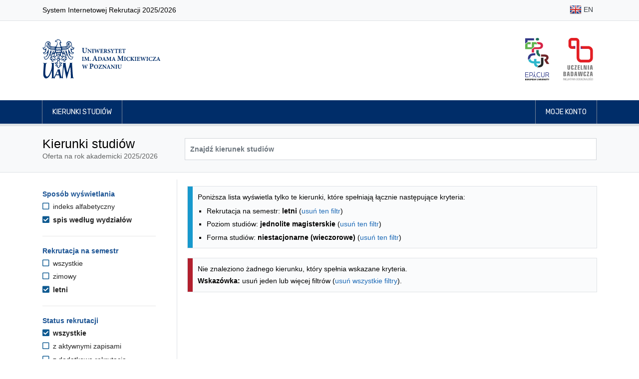

--- FILE ---
content_type: text/html; charset=UTF-8
request_url: https://rekrutacja.amu.edu.pl/kierunki-studiow?displayMode=faculty&formOfStudy=W&levelOfEducation=M&location=Gniezno&semester=SL
body_size: 35957
content:
<!DOCTYPE html>
<html lang="pl">
<head>
                <title>Kierunki studiów - Uniwersytet im. Adama Mickiewicza w Poznaniu</title>

        <meta charset="utf-8">
        <meta name="viewport" content="width=device-width, initial-scale=1, shrink-to-fit=no">
        <meta name="author" content="Rafał Bernard Piechocki, Dawid Górecki">
        <meta property="og:image" content="https://rekrutacja.amu.edu.pl/assets/images/og_image.png"/>

        <link rel="apple-touch-icon" sizes="180x180" href="/assets/apple-touch-icon.png">
        <link rel="icon" type="image/png" sizes="32x32" href="/assets/favicon-32x32.png">
        <link rel="icon" type="image/png" sizes="16x16" href="/assets/favicon-16x16.png">

        <link rel="stylesheet" href="/assets/css/bootstrap.min.css">
    <link rel="stylesheet" href="/assets/fontawesome/css/all.min.css">
    <link rel="stylesheet" href="/assets/css/animate.css">
    <link rel="stylesheet" href="/assets/css/app-clean.css?v=3">
    <link rel="stylesheet" href="/assets/css/jquery-ui.min.css">
    
            <script src="/assets/js/jquery-3.3.1.min.js"></script>
        <script src="/assets/js/jquery-ui.min.js"></script>
            
        <style>
            @import url("https://fonts.googleapis.com/css?family=Rubik:300,400,500,700&subset=latin-ext");
            @import url("https://fonts.googleapis.com/css?family=Tinos:400,700&subset=latin-ext");
        </style>

                <!-- Matomo -->
        <script>
            var _paq = _paq || [];
            /* tracker methods like "setCustomDimension" should be called before "trackPageView" */
            _paq.push(["disableCookies"]);
            _paq.push(['trackPageView']);
            _paq.push(['enableLinkTracking']);
            (function () {
                var u = "//piwik.amu.edu.pl/";
                _paq.push(['setTrackerUrl', u + 'piwik.php']);
                _paq.push(['setSiteId', '3']);
                var d = document, g = d.createElement('script'), s = d.getElementsByTagName('script')[0];
                g.type = 'text/javascript';
                g.async = true;
                g.defer = true;
                g.src = u + 'piwik.js';
                s.parentNode.insertBefore(g, s);
            })();
        </script>
        <!-- End Matomo Code -->
        
    

    <style>
        h3.h3-header {
            font-size: 1.25rem;
            padding: 0.375rem;
            padding-left: 10px !important;
            border-left: 10px solid #1c5494;
            color: #1c5494;
            margin-top: 1rem;
        }

        .filter-header {
            color: #1c5494;
            font-size: 1.0rem !important;
        }

        .filter-option-label {
            color: #222 !important;
        }

        .sr-only-focusable:focus {
            margin-bottom: 0.75rem !important;
            padding: 0.25rem;
        }

                .sr-only {
            position: absolute;
        }

    </style>

</head>
<body id="top">

    <header>
    <nav class="navbar navbar-expand-md navbar-light bg-light border-bottom">
    <div class="container">
        <p>System Internetowej Rekrutacji 2025/2026</p>
        <ul class="flex-row navbar-nav ml-md-auto mt-0">

                                                            <li class="nav-item py-1"><a title="English" class="nav-link text-dark px-1 px-md-2 py-1" href="/en/studies-programmes"><img class="img-fluid" alt="" src="/assets/images/flags/shiny/24/EN.png"> EN</a></li>
                                            
        </ul>
    </div>
</nav>    <div class="jumbotron py-2 pb-md-3 border-bottom-0">
        <div class="container py-3 d-flex align-items-center">

                        <a href="/" class="border-0">
                <img src="/assets/images/uam_logo.svg" alt="Logo UAM (przejście na stronę główną)" class="header-logo-uam">
            </a>

                        <div class="ml-auto d-none d-sm-flex">

                <a href="http://epicur.amu.edu.pl/" target="_blank" title="EPICUR Uniwersytet Europejski" class="mr-3 p-2 border-0">
                    <img src="/assets/images/epicur_logo.svg" alt="Logo EPICUR Uniwersytet Europejski" class="header-logo-right">
                </a>

                <a href="https://uczelniabadawcza.amu.edu.pl/" target="_blank" title="Inicjatywy Doskonałości – Uczelnia Badawcza" class="p-2 border-0">
                    <img src="/assets/images/uczelnia_badawcza_logo.svg" alt="Logo Inicjatywy Doskonałości – Uczelnia Badawcza" class="header-logo-right">
                </a>

            </div>
        </div>
    </div>

    <nav class="navbar navbar-expand-sm navbar-expand navbar-dark navbar-navy border-bottom">
    <div class="container px-md-3">
        <button class="navbar-toggler border-0" type="button" data-toggle="collapse" data-target="#navbarMainNavDropdown"
                aria-controls="navbarMainNavDropdown" aria-expanded="false" aria-label="Toggle navigation">
            <span class="navbar-toggler-icon"></span>
        </button>
        <div class="collapse navbar-collapse" id="navbarMainNavDropdown">
            <ul class="navbar-nav mr-auto">
                                    <li class="nav-item">
                        <a class="nav-link" href="/kierunki-studiow">Kierunki studiów</a>
                    </li>
                            </ul>

            <ul class="navbar-nav justify-content-end">

                                                    <li class="nav-item">
                                                <a class="nav-link" href="/moje-konto"> Moje konto</a>
                    </li>
                
            </ul>
        </div>
    </div>
</nav></header>

<main id="main">
            <div class="jumbotron py-4 mb-3">
        <div class="container">
            <div class="row">
                <div class="col-md-3">
                    <h1>Kierunki studiów</h1>
                    <span class="text-muted">Oferta na rok akademicki 2025/2026</span>
                </div>
                <div class="col-md-9 d-flex align-items-center pt-2 pt-md-0">
                    <form method="get" id="searchForm" class="input-group w-100">
                        <input type="text" class="form-control bg-white font-weight-bold " id="search" name="search" aria-label="Wyszukiwarka kierunków" placeholder="Znajdź kierunek studiów" value="">
                                            </form>

                </div>
            </div>
        </div>
    </div>

        <div class="container">
        

    <div class="row">

        <div class="d-md-none col-12 my-3">
            <button class="btn btn-primary" onclick="$('#filters').toggleClass( 'd-none')">Filtrowanie wyników</button>
        </div>

                <aside aria-labelledby="filters-header" class="d-none d-md-block col-md-3 pt-4 border-right pr-5" id="filters">

                        <h2 id="filters-header" class="sr-only">Opcje filtrowania kierunków studiów</h2>
            <a href="#programmes-list" class="btn btn-primary d-block sr-only sr-only-focusable">Przejdź do listy kierunków</a>

                        <section aria-labelledby="filter-header-displayMode" class="filter">

        <h3 id="filter-header-displayMode" class="filter-header">Sposób wyświetlania</h3>

        <ul class="filter-options-list">
                    <li class="filter-option filter-option-unselected">

                <a  class="filter-option-label filter-option-unselected-label" href="https://rekrutacja.amu.edu.pl/kierunki-studiow?formOfStudy=W&amp;levelOfEducation=M&amp;location=Gniezno&amp;semester=SL">
                    <i aria-hidden="true" class="filter-option-icon filter-option-unselected-icon far fa-square"></i>
                    indeks alfabetyczny
                </a>
            </li>
                    <li class="filter-option filter-option-selected">

                <a aria-current="page" class="filter-option-label filter-option-selected-label" href="https://rekrutacja.amu.edu.pl/kierunki-studiow?displayMode=faculty&amp;formOfStudy=W&amp;levelOfEducation=M&amp;location=Gniezno&amp;semester=SL">
                    <i aria-hidden="true" class="filter-option-icon filter-selected-icon fas fa-check-square"></i>
                    spis według wydziałów
                </a>
            </li>
            </ul>

</section>
            <hr class="my-4">

                                        <section aria-labelledby="filter-header-semester" class="filter">

        <h3 id="filter-header-semester" class="filter-header">Rekrutacja na semestr</h3>

        <ul class="filter-options-list">
                    <li class="filter-option filter-option-unselected">

                <a  class="filter-option-label filter-option-unselected-label" href="https://rekrutacja.amu.edu.pl/kierunki-studiow?displayMode=faculty&amp;formOfStudy=W&amp;levelOfEducation=M&amp;location=Gniezno">
                    <i aria-hidden="true" class="filter-option-icon filter-option-unselected-icon far fa-square"></i>
                    wszystkie
                </a>
            </li>
                    <li class="filter-option filter-option-unselected">

                <a  class="filter-option-label filter-option-unselected-label" href="https://rekrutacja.amu.edu.pl/kierunki-studiow?displayMode=faculty&amp;formOfStudy=W&amp;levelOfEducation=M&amp;location=Gniezno&amp;semester=SZ">
                    <i aria-hidden="true" class="filter-option-icon filter-option-unselected-icon far fa-square"></i>
                    zimowy
                </a>
            </li>
                    <li class="filter-option filter-option-selected">

                <a aria-current="page" class="filter-option-label filter-option-selected-label" href="https://rekrutacja.amu.edu.pl/kierunki-studiow?displayMode=faculty&amp;formOfStudy=W&amp;levelOfEducation=M&amp;location=Gniezno&amp;semester=SL">
                    <i aria-hidden="true" class="filter-option-icon filter-selected-icon fas fa-check-square"></i>
                    letni
                </a>
            </li>
            </ul>

</section>
                <hr class="my-4">

                <section aria-labelledby="filter-header-status" class="filter">

        <h3 id="filter-header-status" class="filter-header">Status rekrutacji</h3>

        <ul class="filter-options-list">
                    <li class="filter-option filter-option-selected">

                <a aria-current="page" class="filter-option-label filter-option-selected-label" href="https://rekrutacja.amu.edu.pl/kierunki-studiow?displayMode=faculty&amp;formOfStudy=W&amp;levelOfEducation=M&amp;location=Gniezno&amp;semester=SL">
                    <i aria-hidden="true" class="filter-option-icon filter-selected-icon fas fa-check-square"></i>
                    wszystkie
                </a>
            </li>
                    <li class="filter-option filter-option-unselected">

                <a  class="filter-option-label filter-option-unselected-label" href="https://rekrutacja.amu.edu.pl/kierunki-studiow?displayMode=faculty&amp;formOfStudy=W&amp;levelOfEducation=M&amp;location=Gniezno&amp;semester=SL&amp;status=A">
                    <i aria-hidden="true" class="filter-option-icon filter-option-unselected-icon far fa-square"></i>
                    z aktywnymi zapisami
                </a>
            </li>
                    <li class="filter-option filter-option-unselected">

                <a  class="filter-option-label filter-option-unselected-label" href="https://rekrutacja.amu.edu.pl/kierunki-studiow?displayMode=faculty&amp;formOfStudy=W&amp;levelOfEducation=M&amp;location=Gniezno&amp;semester=SL&amp;status=R">
                    <i aria-hidden="true" class="filter-option-icon filter-option-unselected-icon far fa-square"></i>
                    z dodatkową rekrutacją
                </a>
            </li>
            </ul>

</section>
                <hr class="my-4">
            
                                        <section aria-labelledby="filter-header-levelOfEducation" class="filter">

        <h3 id="filter-header-levelOfEducation" class="filter-header">Poziom studiów</h3>

        <ul class="filter-options-list">
                    <li class="filter-option filter-option-unselected">

                <a  class="filter-option-label filter-option-unselected-label" href="https://rekrutacja.amu.edu.pl/kierunki-studiow?displayMode=faculty&amp;formOfStudy=W&amp;location=Gniezno&amp;semester=SL">
                    <i aria-hidden="true" class="filter-option-icon filter-option-unselected-icon far fa-square"></i>
                    wszystkie
                </a>
            </li>
                    <li class="filter-option filter-option-unselected">

                <a  class="filter-option-label filter-option-unselected-label" href="https://rekrutacja.amu.edu.pl/kierunki-studiow?displayMode=faculty&amp;formOfStudy=W&amp;levelOfEducation=L&amp;location=Gniezno&amp;semester=SL">
                    <i aria-hidden="true" class="filter-option-icon filter-option-unselected-icon far fa-square"></i>
                    pierwszego stopnia
                </a>
            </li>
                    <li class="filter-option filter-option-selected">

                <a aria-current="page" class="filter-option-label filter-option-selected-label" href="https://rekrutacja.amu.edu.pl/kierunki-studiow?displayMode=faculty&amp;formOfStudy=W&amp;levelOfEducation=M&amp;location=Gniezno&amp;semester=SL">
                    <i aria-hidden="true" class="filter-option-icon filter-selected-icon fas fa-check-square"></i>
                    jednolite magisterskie
                </a>
            </li>
                    <li class="filter-option filter-option-unselected">

                <a  class="filter-option-label filter-option-unselected-label" href="https://rekrutacja.amu.edu.pl/kierunki-studiow?displayMode=faculty&amp;formOfStudy=W&amp;levelOfEducation=U&amp;location=Gniezno&amp;semester=SL">
                    <i aria-hidden="true" class="filter-option-icon filter-option-unselected-icon far fa-square"></i>
                    drugiego stopnia
                </a>
            </li>
            </ul>

</section>
                <hr class="my-4">
                            <section aria-labelledby="filter-header-formOfStudy" class="filter">

        <h3 id="filter-header-formOfStudy" class="filter-header">Forma studiów</h3>

        <ul class="filter-options-list">
                    <li class="filter-option filter-option-unselected">

                <a  class="filter-option-label filter-option-unselected-label" href="https://rekrutacja.amu.edu.pl/kierunki-studiow?displayMode=faculty&amp;levelOfEducation=M&amp;location=Gniezno&amp;semester=SL">
                    <i aria-hidden="true" class="filter-option-icon filter-option-unselected-icon far fa-square"></i>
                    wszystkie
                </a>
            </li>
                    <li class="filter-option filter-option-unselected">

                <a  class="filter-option-label filter-option-unselected-label" href="https://rekrutacja.amu.edu.pl/kierunki-studiow?displayMode=faculty&amp;formOfStudy=D&amp;levelOfEducation=M&amp;location=Gniezno&amp;semester=SL">
                    <i aria-hidden="true" class="filter-option-icon filter-option-unselected-icon far fa-square"></i>
                    stacjonarne
                </a>
            </li>
                    <li class="filter-option filter-option-unselected">

                <a  class="filter-option-label filter-option-unselected-label" href="https://rekrutacja.amu.edu.pl/kierunki-studiow?displayMode=faculty&amp;formOfStudy=Z&amp;levelOfEducation=M&amp;location=Gniezno&amp;semester=SL">
                    <i aria-hidden="true" class="filter-option-icon filter-option-unselected-icon far fa-square"></i>
                    niestacjonarne
                </a>
            </li>
                    <li class="filter-option filter-option-selected">

                <a aria-current="page" class="filter-option-label filter-option-selected-label" href="https://rekrutacja.amu.edu.pl/kierunki-studiow?displayMode=faculty&amp;formOfStudy=W&amp;levelOfEducation=M&amp;location=Gniezno&amp;semester=SL">
                    <i aria-hidden="true" class="filter-option-icon filter-selected-icon fas fa-check-square"></i>
                    niestacjonarne (wieczorowe)
                </a>
            </li>
            </ul>

</section>
                <hr class="my-4">
                            <section aria-labelledby="filter-header-location" class="filter">

        <h3 id="filter-header-location" class="filter-header">Miejsce odbywania zajęć</h3>

        <ul class="filter-options-list">
                    <li class="filter-option filter-option-unselected">

                <a  class="filter-option-label filter-option-unselected-label" href="https://rekrutacja.amu.edu.pl/kierunki-studiow?displayMode=faculty&amp;formOfStudy=W&amp;levelOfEducation=M&amp;semester=SL">
                    <i aria-hidden="true" class="filter-option-icon filter-option-unselected-icon far fa-square"></i>
                    wszystkie
                </a>
            </li>
                    <li class="filter-option filter-option-unselected">

                <a  class="filter-option-label filter-option-unselected-label" href="https://rekrutacja.amu.edu.pl/kierunki-studiow?displayMode=faculty&amp;formOfStudy=W&amp;levelOfEducation=M&amp;location=Kalisz&amp;semester=SL">
                    <i aria-hidden="true" class="filter-option-icon filter-option-unselected-icon far fa-square"></i>
                    Kalisz
                </a>
            </li>
                    <li class="filter-option filter-option-unselected">

                <a  class="filter-option-label filter-option-unselected-label" href="https://rekrutacja.amu.edu.pl/kierunki-studiow?displayMode=faculty&amp;formOfStudy=W&amp;levelOfEducation=M&amp;location=Pila&amp;semester=SL">
                    <i aria-hidden="true" class="filter-option-icon filter-option-unselected-icon far fa-square"></i>
                    Piła
                </a>
            </li>
                    <li class="filter-option filter-option-unselected">

                <a  class="filter-option-label filter-option-unselected-label" href="https://rekrutacja.amu.edu.pl/kierunki-studiow?displayMode=faculty&amp;formOfStudy=W&amp;levelOfEducation=M&amp;location=Poznan&amp;semester=SL">
                    <i aria-hidden="true" class="filter-option-icon filter-option-unselected-icon far fa-square"></i>
                    Poznań
                </a>
            </li>
                    <li class="filter-option filter-option-unselected">

                <a  class="filter-option-label filter-option-unselected-label" href="https://rekrutacja.amu.edu.pl/kierunki-studiow?displayMode=faculty&amp;formOfStudy=W&amp;levelOfEducation=M&amp;location=Slubice&amp;semester=SL">
                    <i aria-hidden="true" class="filter-option-icon filter-option-unselected-icon far fa-square"></i>
                    Słubice
                </a>
            </li>
                    <li class="filter-option filter-option-unselected">

                <a  class="filter-option-label filter-option-unselected-label" href="https://rekrutacja.amu.edu.pl/kierunki-studiow?displayMode=faculty&amp;formOfStudy=W&amp;levelOfEducation=M&amp;location=Slubice-Frankfurt&amp;semester=SL">
                    <i aria-hidden="true" class="filter-option-icon filter-option-unselected-icon far fa-square"></i>
                    Słubice/Frankfurt n/Odrą
                </a>
            </li>
            </ul>

</section>
                <hr class="my-4">
                            <section aria-labelledby="filter-header-languageOfInstruction" class="filter">

        <h3 id="filter-header-languageOfInstruction" class="filter-header">Język zajęć</h3>

        <ul class="filter-options-list">
                    <li class="filter-option filter-option-selected">

                <a aria-current="page" class="filter-option-label filter-option-selected-label" href="https://rekrutacja.amu.edu.pl/kierunki-studiow?displayMode=faculty&amp;formOfStudy=W&amp;levelOfEducation=M&amp;location=Gniezno&amp;semester=SL">
                    <i aria-hidden="true" class="filter-option-icon filter-selected-icon fas fa-check-square"></i>
                    wszystkie
                </a>
            </li>
                    <li class="filter-option filter-option-unselected">

                <a  class="filter-option-label filter-option-unselected-label" href="https://rekrutacja.amu.edu.pl/kierunki-studiow?displayMode=faculty&amp;formOfStudy=W&amp;languageOfInstruction=en&amp;levelOfEducation=M&amp;location=Gniezno&amp;semester=SL">
                    <i aria-hidden="true" class="filter-option-icon filter-option-unselected-icon far fa-square"></i>
                    angielski
                </a>
            </li>
                    <li class="filter-option filter-option-unselected">

                <a  class="filter-option-label filter-option-unselected-label" href="https://rekrutacja.amu.edu.pl/kierunki-studiow?displayMode=faculty&amp;formOfStudy=W&amp;languageOfInstruction=en%2Bde&amp;levelOfEducation=M&amp;location=Gniezno&amp;semester=SL">
                    <i aria-hidden="true" class="filter-option-icon filter-option-unselected-icon far fa-square"></i>
                    angielski i niemiecki
                </a>
            </li>
                    <li class="filter-option filter-option-unselected">

                <a  class="filter-option-label filter-option-unselected-label" href="https://rekrutacja.amu.edu.pl/kierunki-studiow?displayMode=faculty&amp;formOfStudy=W&amp;languageOfInstruction=de&amp;levelOfEducation=M&amp;location=Gniezno&amp;semester=SL">
                    <i aria-hidden="true" class="filter-option-icon filter-option-unselected-icon far fa-square"></i>
                    niemiecki
                </a>
            </li>
                    <li class="filter-option filter-option-unselected">

                <a  class="filter-option-label filter-option-unselected-label" href="https://rekrutacja.amu.edu.pl/kierunki-studiow?displayMode=faculty&amp;formOfStudy=W&amp;languageOfInstruction=pl&amp;levelOfEducation=M&amp;location=Gniezno&amp;semester=SL">
                    <i aria-hidden="true" class="filter-option-icon filter-option-unselected-icon far fa-square"></i>
                    polski
                </a>
            </li>
                    <li class="filter-option filter-option-unselected">

                <a  class="filter-option-label filter-option-unselected-label" href="https://rekrutacja.amu.edu.pl/kierunki-studiow?displayMode=faculty&amp;formOfStudy=W&amp;languageOfInstruction=pl%2Bde&amp;levelOfEducation=M&amp;location=Gniezno&amp;semester=SL">
                    <i aria-hidden="true" class="filter-option-icon filter-option-unselected-icon far fa-square"></i>
                    polski i niemiecki
                </a>
            </li>
            </ul>

</section>
                <hr class="my-4">
                    </aside>

        <section aria-labelledby="programmes-list-header" class="col-md-9 pl-4" id="programmes-list">
            <h2 id="programmes-list-header" class="sr-only mt-3">Lista kierunków - spis według wydziałów</h2>

            
                        
                                        <div class="mt-3 alert alert-info">
                    <p>Poniższa lista wyświetla tylko te kierunki, które spełniają łącznie następujące kryteria:</p>
                    <ul class="mb-0">
                                                    <li>Rekrutacja na semestr: <b>letni</b> (<a href="https://rekrutacja.amu.edu.pl/kierunki-studiow?displayMode=faculty&amp;formOfStudy=W&amp;levelOfEducation=M&amp;location=Gniezno">usuń ten filtr</a>)</li>
                                                    <li>Poziom studiów: <b>jednolite magisterskie</b> (<a href="https://rekrutacja.amu.edu.pl/kierunki-studiow?displayMode=faculty&amp;formOfStudy=W&amp;location=Gniezno&amp;semester=SL">usuń ten filtr</a>)</li>
                                                    <li>Forma studiów: <b>niestacjonarne (wieczorowe)</b> (<a href="https://rekrutacja.amu.edu.pl/kierunki-studiow?displayMode=faculty&amp;levelOfEducation=M&amp;location=Gniezno&amp;semester=SL">usuń ten filtr</a>)</li>
                                            </ul>
                </div>
            
                        
                        
                                        <div class="mt-4 alert alert-danger">
                    <p>Nie znaleziono żadnego kierunku, który spełnia wskazane kryteria.<br></p>
                    <p class="mt-1"><strong>Wskazówka:</strong> usuń jeden lub więcej filtrów (<a href="/kierunki-studiow">usuń wszystkie filtry</a>).</p>
                </div>
            
                                            </section>
    </div>


                <script>
            $('.collapse').addClass('show');
            $(function () {
                $('.collapse').collapse('show');
            });
        </script>
    
        <script src="/assets/js/latinize.js"></script>
    <script>
        let programmes = ['Digital Entrepreneurship','Governance of Organizations','Studia o Niemczech','Studia o Polsce','Międzydziedzinowe Studia Indywidualne','Amerykanistyka','English Linguistics: Theories, Interfaces, Technologies','Filologia angielska','Filologia angielsko-celtycka','Filologia angielsko-chińska','Geoanglistyka: literatura, kultura i komunikacja medialna','Language, Mind, Technology','Niderlandystyka','Tłumaczenie konferencyjne polsko-angielskie','Tłumaczenie kreatywne i specjalistyczne','Etnologia','Etnologia, specjalność Cultural Differences and Transnational Processes','Kulturoznawstwo','Kulturoznawstwo, specjalność komunikacja międzykulturowa','Media interaktywne i widowiska','Wiedza o teatrze','Archeologia','Archeometria','Bioinformatyka','Biologia','Biologia i zdrowie człowieka','Biotechnologia','Biotechnology','Environmental Protection','Nauczanie biologii i przyrody','Neurobiologia','Ochrona środowiska','Analityka produktów spożywczych','Chemia','Chemia, specjalność General Chemistry','Chemia, specjalność analityka chemiczna','Chemia, specjalność chemia badawcza','Chemia, specjalność chemia biologiczna','Chemia, specjalność chemia kosmetyczna','Chemia, specjalność chemia ogólna','Chemia, specjalność chemia sądowa','Chemia aplikacyjna','Chemia dla inżynierów','Chemia materiałowa','Chemia medyczna z projektowaniem leków','Chemia nauczycielska','Chemistry','Etnolingwistyka','Etnolingwistyka, specjalność bałtologia','Etnolingwistyka, specjalność wietnamistyka','Filologia koreańska','Hebraistyka','Bałkanistyka','Central Europe in the International Perspective','Central European and Balkan Studies','Filmoznawstwo i kultura mediów','Filologia klasyczna','Filologia polska','Filologia polska jako obca','Geoslawistyka','Groznawstwo','Humanistyka w szkole - polonistyczno-historyczne studia nauczycielskie','Literatura powszechna','Polacy i Niemcy w Europie','Polonistyczno-filozoficzne studia nauczycielskie','Studia slawistyczne','Studia śródziemnomorskie','Sztuka pisania','Filozofia','Filozofia, specjalność komunikacja społeczna','Akustyka, specjalność protetyka słuchu i ochrona przed hałasem','Akustyka','Aplikacje Internetu Rzeczy','Astronomia','Biofizyka','Fizyka','Fizyka, specjalność Physics of Advanced Materials for Energy Processing','Fizyka medyczna','Informatyka kwantowa','Optometria','Optyka okularowa i optometria','Reżyseria dźwięku','Technologie komputerowe','Gospodarka przestrzenna (studia 3,5-letnie)','Gospodarka przestrzenna','Gospodarka przestrzenna (studia 1,5-roczne)','Gospodarka przestrzenna (studia 2-letnie)','Gospodarka przestrzenna i rozwój terytorialny','Zintegrowane planowanie rozwoju','Gospodarka i ekonomia w dziejach','Historia','Historia i polityka współczesna - interdyscyplinarne studia nauczycielskie','Kultura klasyczna','Liberal Arts and Sciences','Wschodoznawstwo','Analiza i przetwarzanie danych','Informatyka','Matematyka','Nauczanie matematyki i informatyki','Geodezja i kartografia','Geografia','Geografia, specjalność ekologia miasta','Geografia, specjalność geoanaliza społeczno-ekonomiczna','Geografia, specjalność geo-grafika','Geografia, specjalność hydrologia, meteorologia i klimatologia','Geohazards and Climate Change','Geoinformacja','Geologia','Geologia, specjalność geologia stosowana Niżu Polskiego','Geologia, specjalność geologia stratygraficzno-poszukiwawcza','Geologia, specjalność geozagrożenia','Geologia dla inżynierów','Geologia inżynierska i hydrogeologia','Hydrologia, meteorologia i klimatologia','Kartografia i geomatyka','Turystyka i rekreacja','Zarządzanie środowiskiem','Zmiany klimatu Ziemi','Bezpieczeństwo narodowe','Communication and Media Studies','Dziennikarstwo i komunikacja społeczna','Nowe media w komunikacji','Politologia','Produkcja audiowizualna','Stosunki międzynarodowe','Zarządzanie państwem','Historia sztuki','Muzykologia','Filologia arabska','Filologia francuska','Filologia germańska','Filologia germańska (grupa z językiem niemieckim od poziomu A1)','Filologia germańska (grupa z językiem niemieckim od poziomu A1+)','Filologia hiszpańska','Filologia portugalska','Filologia rumuńska','Filologia skandynawska, specjalność filologia norweska','Filologia skandynawska, specjalność filologia szwedzka','Filologia skandynawska','Filologia wschodniosłowiańska, specjalność filologia białoruska','Filologia wschodniosłowiańska, specjalność filologia rosyjska (grupa bez znajomości języka rosyjskiego)','Filologia wschodniosłowiańska, specjalność filologia rosyjska z filologią angielską','Filologia wschodniosłowiańska, specjalność filologia rosyjska z filologią ukraińską','Filologia wschodniosłowiańska, specjalność filologia rosyjska z lingwistyką stosowaną','Filologia wschodniosłowiańska, specjalność filologia ukraińska','Filologia wschodniosłowiańska, specjalność filologia ukraińska z filologią angielską','Filologia wschodniosłowiańska, specjalność filologia rosyjska','Filologia włoska','Filologie regionów, specjalność filologia nowogrecka','Filologie regionów, specjalność lingwistyka kulturowa (region azjatycki: dalekowschodni)','Filologie regionów, specjalność lingwistyka kulturowa (region europejski: bałtycki)','Filologie regionów, specjalność lingwistyka kulturowa (region europejski: węgierski)','Global Communication','Japonistyka','Język niemiecki i komunikacja w biznesie','Językoznawstwo i zarządzanie informacją','Komunikacja wizerunkowo-mediacyjna','Lingwistyka stosowana (język angielski z niemieckim od podstaw)','Lingwistyka stosowana (język niemiecki z angielskim)','Lingwistyka stosowana, specjalność Applied Linguistics and Intercultural Communication (język angielski z niemieckim od podstaw)','Lingwistyka stosowana, specjalność lingwistyka komputerowa','Lingwistyka stosowana (język angielski z niemieckim)','Lingwistyka stosowana, specjalność Empirical Linguistics and Language Documentation','Sinologia','Turkologia','Tłumaczenie pisemne i multimedialne (w zakresie języka angielskiego z językiem francuskim)','Tłumaczenie pisemne i multimedialne (w zakresie języka angielskiego z językiem niemieckim)','Tłumaczenie pisemne i multimedialne (w zakresie języka francuskiego z językiem angielskim)','Tłumaczenie pisemne i multimedialne (w zakresie języka niemieckiego z językiem angielskim)','Edukacja artystyczna w zakresie sztuk muzycznych','Edukacja artystyczna w zakresie sztuk plastycznych','Filologia angielska w edukacji','Filologia angielska z pedagogiką','Informacja naukowa i bibliotekoznawstwo','Ochrona dóbr kultury','Ochrona dóbr kultury, specjalność turystyka kulturowa','Pedagogika','Pedagogika przedszkolna i wczesnoszkolna','Administracja','European Legal Studies','Kierunek prawno-ekonomiczny','Prawo','Prawo europejskie','Zarządzanie i prawo w biznesie','Kognitywistyka','Psychologia','Research in Cognitive Science','Praca socjalna','Socjologia','Socjologia, specjalność socjologia relacji','Socjologia, specjalność socjologia stosowana','Zaawansowane badania socjologiczne','Pedagogika, specjalność doradztwo zawodowe i edukacja karierowa','Pedagogika, specjalność edukacja medialna i zajęcia komputerowe','Pedagogika, specjalność mediacje i interwencja kryzysowa w edukacji','Pedagogika, specjalność pedagogika opiekuńczo-wychowawcza','Pedagogika, specjalność pedagogika środowiskowa i animacja społeczności lokalnych','Pedagogika, specjalność resocjalizacja','Pedagogika, specjalność socjoterapia i promocja zdrowia','Pedagogika, specjalność edukacja dorosłych i kształtowanie kompetencji trenerskich','Pedagogika, specjalność edukacja medialna i technologie informacyjne','Pedagogika, specjalność pedagogika opiekuńczo-wychowawcza i praca z rodziną','Pedagogika, specjalność poradnictwo i pomoc psychopedagogiczna','Pedagogika, specjalność resocjalizacja nieletnich','Pedagogika, specjalność resocjalizacja z elementami kryminologii','Pedagogika, specjalność wczesne wspomaganie rozwoju dziecka','Pedagogika, specjalność zarządzanie oświatą','Pedagogika specjalna','Pedagogika specjalna (dla kandydatów na specjalność logopedia)','Dialog i doradztwo społeczne','Teologia','Teologia, specjalność kapłańska'];

        $("#search").autocomplete({
            source: function (request, response) {
                let matcher = new RegExp($.ui.autocomplete.escapeRegex(latinize(request.term)), "i");
                response($.grep(programmes, function (item) {
                    return matcher.test(latinize(item));
                }));
            },
            minLength: 3,
            delay: 0,
            select: function (event, ui) {
                $("#search").val("\"" + ui.item.label + "\"");
                $("#searchForm").submit();
            }
        });
    </script>

    </div>
</main>


    <div class="mt-3 border-top">
    <div class="container py-3">
        <p class="text-muted">
            System Internetowej Rekrutacji 2025/2026
        </p>
    </div>
</div>

<footer class="footer">
    <div class="container">
        <div class='row'>

            <div class="col-md-6 d-flex flex-row">
                <div class="footer__university-logo">
                    <img src="/assets/images/uam-znak-biale.svg" alt="Uniwersytet im. Adama Mickiewicza w Poznaniu - logo">
                </div>

                <div class="footer__university-contact">
                    <p class="university-contact__university-name">
                        Uniwersytet im. Adama Mickiewicza w Poznaniu
                    </p>
                    <p class="mt-0">
                        ul. Wieniawskiego 1 <br>
                        61-712 Poznań<br><br>
                        NIP: 777-00-06-350 <br>
                        REGON: 000001293
                    </p>
                </div>
            </div>

            <div class="col-md-6 mt-4 mt-md-0">
                <ul class="footer__list">
                    <li><a href="/deklaracja-dostepnosci">Deklaracja dostępności</a></li>
                </ul>
            </div>
        </div>
    </div>
</footer>

    <script src="/assets/js/popper.js"></script>
    <script src="/assets/js/bootstrap.min.js"></script>
    <script src="/assets/js/app.js"></script>

<script>
    $('.title-hint').on('click', function () {
        alert($(this).attr("title"));
    });
</script>

</body>

</html>
